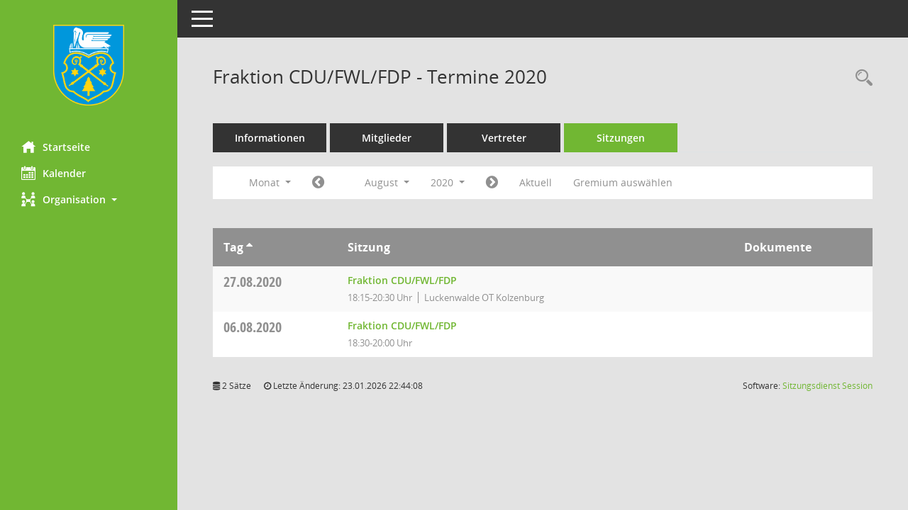

--- FILE ---
content_type: text/html; charset=UTF-8
request_url: https://www1.luckenwalde.de/sessionnet/biphp/si0046.php?__cjahr=2020&__cmonat=8&__canz=1&smccont=85&__osidat=d&__ksigrnr=26&__cselect=262144
body_size: 4904
content:
<!DOCTYPE html><html lang="de"  x-ms-format-detection="none"><head><meta charset="utf-8"><meta http-equiv="X-UA-Compatible" content="IE=edge"><meta name="viewport" content="width=device-width, initial-scale=1"><meta name="description" content=""><meta name="author" content="Somacos GmbH & Co. KG,https://www.somacos.de, SessionNet Version 5.5.1 bi (Layout 6)"><meta name="sessionnet" content="V:050501"/><link rel="shortcut icon" href="im/browser.ico" type="image/x-icon"/><link rel="apple-touch-icon" href="im/somacos57.png" /><link rel="help" href="yhelp1.php" title="Hilfe" /><link rel="start" href="info.php" title="Startseite" /><title>SessionNet |  Fraktion CDU/FWL/FDP - Termine 2020</title><meta name="viewport" content="width=device-width,initial-scale=1.0">
<script>var smcGLOBAL_FUNCTION_STATUS_LOGON = 1;var smcStatus_Logon = false;</script>
<script src="yjavascript.js"></script><script src="js/shopjavascript.js"></script><meta name="format-detection" content="telephone=no, date=no, address=no, email=no" /><link href="css/styles6.css" rel="stylesheet"><link href="css/styles5_3.css" rel="stylesheet"><link href="css/styles5fct.css" rel="stylesheet"><link href="config/layout/layout6/config.css" rel="stylesheet"><link id="smcglobalprintstyles" rel="stylesheet" type="text/css" media="print" href="css/styles5print.css"><link href="css/responsive.css" rel="stylesheet" media="(max-width:767px)"><link href="css/responsive3.css" rel="stylesheet" media="(max-width:767px)"><!--[if lt IE 9]><script src="js/smchtml5shiv.min.js"></script><script src="js/smcrespond.min.js"></script><![endif]--></head><body id="smc_body" class="smc-body">
<!-- #wrapper --><div id="wrapper" class="smclayout smc_page_si0046_layout"><div id="sidebar-wrapper" role="navigation" aria-label="Hauptmenü" class="smc-nav-config smc-pr-n"><div class="logo smc-config-logo"><a href="info.php" title="Hier gelangen Sie zur Startseite dieser Webanwendung." aria-label="Hier gelangen Sie zur Startseite dieser Webanwendung." class="smce-a-u" ><img src="config/layout/layout6/logo.png" class="img-responsive smc-img-logo" alt="Logo" /></a></div><ul id="sidebar-nav" class="nav nav-pills nav-stacked"><li class="nav-item smc-nav-online"><a href="info.php" title="Hier gelangen Sie zur Startseite dieser Webanwendung." aria-label="Hier gelangen Sie zur Startseite dieser Webanwendung." class="smce-a-u nav-link smcmenu1 smc-ct1" ><i class="smc smc-home" aria-hidden="true"></i>Startseite</a></li> <li class="nav-item smc-nav-online"><a href="si0040.php" title="Diese Seite enth&auml;lt eine kalendarische &Uuml;bersicht der Sitzungstermine f&uuml;r einen Monat." aria-label="Diese Seite enth&auml;lt eine kalendarische &Uuml;bersicht der Sitzungstermine f&uuml;r einen Monat." class="smce-a-u nav-link smcmenu1 smc-ct1" ><i class="smc smc-calendar" aria-hidden="true"></i>Kalender</a></li> <li class="nav-item smc-nav-online"><a id="smc_nav_group_org" aria-expanded="false" role="button" data-toggle="collapse" href="#smc_nav_group_sub_org" aria-controls="smc_nav_group_sub_org" href="#"><span><i class="smc smc-network-connection" aria-hidden="true"></i>Organisation</span> <span class="caret"></span></a><ul id="smc_nav_group_sub_org" class="nav collapse" role="menu" aria-labelledby="smc_nav_group_org"><li class="smc-nav-link"><a href="kp0041.php" title="Diese Seite listet die Personen, die im Sitzungsdienst als Mitglieder registriert sind, auf. Als Filter dienen neben den Anfangsbuchstaben der Nachnamen die Zeitr&auml;ume." aria-label="Diese Seite listet die Personen, die im Sitzungsdienst als Mitglieder registriert sind, auf. Als Filter dienen neben den Anfangsbuchstaben der Nachnamen die Zeitr&auml;ume." class="smce-a-u" >Mandatstr&auml;ger</a></li><li class="smc-nav-link"><a href="gr0040.php" title="Diese Seite zeigt eine Liste der Gremien, f&uuml;r die im Sitzungsdienst Informationen verwaltet werden. Als Filter stehen die Zeitr&auml;ume zur Verf&uuml;gung." aria-label="Diese Seite zeigt eine Liste der Gremien, f&uuml;r die im Sitzungsdienst Informationen verwaltet werden. Als Filter stehen die Zeitr&auml;ume zur Verf&uuml;gung." class="smce-a-u" >Gremien</a></li></ul></li>
</ul><!-- /Sidebar ende smcnav mandatos --></div>
<div id="page-content-wrapper">
<nav id="top-bar" class="navbar navbar-inverse" aria-label="Auswahlmenü"><div id="menu-toggle" class="collapsed" title="Navigation ein- bzw. ausblenden"><span class="sr-only">Toggle navigation</span><span class="icon-bar"></span><span class="icon-bar"></span><span class="icon-bar"></span></div><ul class="nav navbar-nav navbar-right">

</ul></nav>

<div class="page-title" role="navigation" aria-label="Seitentitel und Oberes Menü"><ul class="nav nav-pills smc-nav-actions float-right smc-pr-n" aria-label="Oberes Menü"><li><a href="recherche.php" title="Rechercheauswahl anzeigen" aria-label="Rechercheauswahl anzeigen" class="" ><i class="smc smc-magnifier" aria-hidden="true"></i><span class="sr-only">Rechercheauswahl</span></a></li></ul><h1 class="smc_h1"> Fraktion CDU/FWL/FDP - Termine 2020</h1></div>

<div id="page-content" role="main" aria-label="Informationen">
<ul class="nav nav-tabs smcnoprint" id="smcregister" aria-label="Tab Navigation">
<li class="nav-item"><a href="gr0054.php?__kgrnr=26" title="Informationen" aria-label="Informationen" class="smce-a-u nav-link" >Informationen</a></li><li class="nav-item"><a href="kp0040.php?__kgrnr=26" title="Mitglieder" aria-label="Mitglieder" class="smce-a-u nav-link" >Mitglieder</a></li><li class="nav-item"><a href="kp0042.php?__kgrnr=26" title="Vertreter" aria-label="Vertreter" class="smce-a-u nav-link" >Vertreter</a></li><li class="nav-item active smc-ct1" aria-selected="true"><a href="si0046.php?smccont=85&__cselect=65536&__cfid=65536&__canz=12&__cmonat=1&__osidat=d&__kgsgrnr=26" title="Sitzungen" aria-label="Sitzungen" class="smce-a-u nav-link" >Sitzungen</a></li>
</ul>
<div id="smcfiltermenu" class="smcnoprint smc-filter-bar"><ul class="nav nav-pills">

<li class="nav-item dropdown xxx"><a aria-expanded="false" aria-haspopup="true" role="button" data-toggle="dropdown" class="nav-link dropdown-toggle" href="#">Monat <span class="caret"></span></a><ul class="smcfiltermenu_g8 dropdown-menu dropdown-menu-right"><a class="smce-a-u dropdown-item smcfiltermenu" href="si0046.php?__cselect=65536&__cfid=65536&__cjahr=2020&smccont=85&__osidat=d&__ksigrnr=26&__canz=12&__cmonat=1" title="Jahr">Jahr</a><a class="smce-a-u dropdown-item smcfiltermenu" href="si0046.php?__cselect=131072&__cfid=131072&__cjahr=2020&__cmonat=7&smccont=85&__osidat=d&__ksigrnr=26&__canz=3" title="Quartal">Quartal</a><a class="smce-a-u dropdown-item smcfiltermenuselected" href="si0046.php?__cselect=262144&__cfid=262144&__cjahr=2020&__cmonat=8&smccont=85&__osidat=d&__ksigrnr=26&__canz=1" title="Monat">Monat</a></ul></li><li class="nav-item"><a href="si0046.php?__cjahr=2020&__cmonat=7&__canz=1&smccont=85&__osidat=d&__ksigrnr=26&__cselect=262144" title="Jahr: 2020 Monat: 7" aria-label="Jahr: 2020 Monat: 7" class="smce-a-u nav-link smcfiltermenuprev" ><i class="fa fa-chevron-circle-left smcfontawesome"></i></a></li>
<li class="nav-item dropdown"><a id="smce09060000000012" aria-expanded="false" aria-haspopup="true" aria-label="Monat auswählen" title="Monat auswählen" role="button" data-toggle="dropdown" class="nav-link dropdown-toggle" href="#">August <span class="caret"></span></a><div class="smcfiltermenumonth debug_l6_e dropdown-menu dropdown-menu-right" aria-labelledby="smce09060000000012"><a href="si0046.php?__cjahr=2020&__cmonat=1&__canz=1&smccont=85&__osidat=d&__ksigrnr=26&__cselect=262144" title="Jahr: 2020 Monat: 1" aria-label="Jahr: 2020 Monat: 1" class="smce-a-u dropdown-item smcfiltermenumonth debug_l6_b" >Januar</a><a href="si0046.php?__cjahr=2020&__cmonat=2&__canz=1&smccont=85&__osidat=d&__ksigrnr=26&__cselect=262144" title="Jahr: 2020 Monat: 2" aria-label="Jahr: 2020 Monat: 2" class="smce-a-u dropdown-item smcfiltermenumonth debug_l6_b" >Februar</a><a href="si0046.php?__cjahr=2020&__cmonat=3&__canz=1&smccont=85&__osidat=d&__ksigrnr=26&__cselect=262144" title="Jahr: 2020 Monat: 3" aria-label="Jahr: 2020 Monat: 3" class="smce-a-u dropdown-item smcfiltermenumonth debug_l6_b" >M&auml;rz</a><a href="si0046.php?__cjahr=2020&__cmonat=4&__canz=1&smccont=85&__osidat=d&__ksigrnr=26&__cselect=262144" title="Jahr: 2020 Monat: 4" aria-label="Jahr: 2020 Monat: 4" class="smce-a-u dropdown-item smcfiltermenumonth debug_l6_b" >April</a><a href="si0046.php?__cjahr=2020&__cmonat=5&__canz=1&smccont=85&__osidat=d&__ksigrnr=26&__cselect=262144" title="Jahr: 2020 Monat: 5" aria-label="Jahr: 2020 Monat: 5" class="smce-a-u dropdown-item smcfiltermenumonth debug_l6_b" >Mai</a><a href="si0046.php?__cjahr=2020&__cmonat=6&__canz=1&smccont=85&__osidat=d&__ksigrnr=26&__cselect=262144" title="Jahr: 2020 Monat: 6" aria-label="Jahr: 2020 Monat: 6" class="smce-a-u dropdown-item smcfiltermenumonth debug_l6_b" >Juni</a><a href="si0046.php?__cjahr=2020&__cmonat=7&__canz=1&smccont=85&__osidat=d&__ksigrnr=26&__cselect=262144" title="Jahr: 2020 Monat: 7" aria-label="Jahr: 2020 Monat: 7" class="smce-a-u dropdown-item smcfiltermenumonth debug_l6_b" >Juli</a><a href="si0046.php?__cjahr=2020&__cmonat=8&__canz=1&smccont=85&__osidat=d&__ksigrnr=26&__cselect=262144" title="Jahr: 2020 Monat: 8" aria-label="Jahr: 2020 Monat: 8" class="smce-a-u dropdown-item smcfiltermenumonth debug_l6_b" >August</a><a href="si0046.php?__cjahr=2020&__cmonat=9&__canz=1&smccont=85&__osidat=d&__ksigrnr=26&__cselect=262144" title="Jahr: 2020 Monat: 9" aria-label="Jahr: 2020 Monat: 9" class="smce-a-u dropdown-item smcfiltermenumonth debug_l6_b" >September</a><a href="si0046.php?__cjahr=2020&__cmonat=10&__canz=1&smccont=85&__osidat=d&__ksigrnr=26&__cselect=262144" title="Jahr: 2020 Monat: 10" aria-label="Jahr: 2020 Monat: 10" class="smce-a-u dropdown-item smcfiltermenumonth debug_l6_b" >Oktober</a><a href="si0046.php?__cjahr=2020&__cmonat=11&__canz=1&smccont=85&__osidat=d&__ksigrnr=26&__cselect=262144" title="Jahr: 2020 Monat: 11" aria-label="Jahr: 2020 Monat: 11" class="smce-a-u dropdown-item smcfiltermenumonth debug_l6_b" >November</a><a href="si0046.php?__cjahr=2020&__cmonat=12&__canz=1&smccont=85&__osidat=d&__ksigrnr=26&__cselect=262144" title="Jahr: 2020 Monat: 12" aria-label="Jahr: 2020 Monat: 12" class="smce-a-u dropdown-item smcfiltermenumonth debug_l6_b" >Dezember</a></div></li>
<li class="nav-item dropdown smc-dropdown-short"><a id="smce09060000000001" aria-expanded="false" aria-haspopup="true" aria-label="Jahr auswählen" title="Jahr auswählen" role="button" data-toggle="dropdown" class="nav-link dropdown-toggle" href="#">2020 <span class="caret"></span></a><div class="smcfiltermenuyear dropdown-menu dropdown-menu-right" aria-labelledby="smce09060000000001"><a href="si0046.php?__cjahr=2028&__cmonat=8&__canz=1&smccont=85&__osidat=d&__ksigrnr=26&__cselect=262144" title="Jahr: 2028 Monat: 8" aria-label="Jahr: 2028 Monat: 8" class="smce-a-u dropdown-item smcfiltermenuyear" >2028</a><a href="si0046.php?__cjahr=2027&__cmonat=8&__canz=1&smccont=85&__osidat=d&__ksigrnr=26&__cselect=262144" title="Jahr: 2027 Monat: 8" aria-label="Jahr: 2027 Monat: 8" class="smce-a-u dropdown-item smcfiltermenuyear" >2027</a><a href="si0046.php?__cjahr=2026&__cmonat=8&__canz=1&smccont=85&__osidat=d&__ksigrnr=26&__cselect=262144" title="Jahr: 2026 Monat: 8" aria-label="Jahr: 2026 Monat: 8" class="smce-a-u dropdown-item smcfiltermenuyear smcfiltermenuyearnow" >2026</a><a href="si0046.php?__cjahr=2025&__cmonat=8&__canz=1&smccont=85&__osidat=d&__ksigrnr=26&__cselect=262144" title="Jahr: 2025 Monat: 8" aria-label="Jahr: 2025 Monat: 8" class="smce-a-u dropdown-item smcfiltermenuyear" >2025</a><a href="si0046.php?__cjahr=2024&__cmonat=8&__canz=1&smccont=85&__osidat=d&__ksigrnr=26&__cselect=262144" title="Jahr: 2024 Monat: 8" aria-label="Jahr: 2024 Monat: 8" class="smce-a-u dropdown-item smcfiltermenuyear" >2024</a><a href="si0046.php?__cjahr=2023&__cmonat=8&__canz=1&smccont=85&__osidat=d&__ksigrnr=26&__cselect=262144" title="Jahr: 2023 Monat: 8" aria-label="Jahr: 2023 Monat: 8" class="smce-a-u dropdown-item smcfiltermenuyear" >2023</a><a href="si0046.php?__cjahr=2022&__cmonat=8&__canz=1&smccont=85&__osidat=d&__ksigrnr=26&__cselect=262144" title="Jahr: 2022 Monat: 8" aria-label="Jahr: 2022 Monat: 8" class="smce-a-u dropdown-item smcfiltermenuyear" >2022</a><a href="si0046.php?__cjahr=2021&__cmonat=8&__canz=1&smccont=85&__osidat=d&__ksigrnr=26&__cselect=262144" title="Jahr: 2021 Monat: 8" aria-label="Jahr: 2021 Monat: 8" class="smce-a-u dropdown-item smcfiltermenuyear" >2021</a><a href="si0046.php?__cjahr=2020&__cmonat=8&__canz=1&smccont=85&__osidat=d&__ksigrnr=26&__cselect=262144" title="Jahr: 2020 Monat: 8" aria-label="Jahr: 2020 Monat: 8" class="smce-a-u dropdown-item smcfiltermenuyear smcfiltermenuselected" >2020</a><a href="si0046.php?__cjahr=2019&__cmonat=8&__canz=1&smccont=85&__osidat=d&__ksigrnr=26&__cselect=262144" title="Jahr: 2019 Monat: 8" aria-label="Jahr: 2019 Monat: 8" class="smce-a-u dropdown-item smcfiltermenuyear" >2019</a><a href="si0046.php?__cjahr=2018&__cmonat=8&__canz=1&smccont=85&__osidat=d&__ksigrnr=26&__cselect=262144" title="Jahr: 2018 Monat: 8" aria-label="Jahr: 2018 Monat: 8" class="smce-a-u dropdown-item smcfiltermenuyear" >2018</a><a href="si0046.php?__cjahr=2017&__cmonat=8&__canz=1&smccont=85&__osidat=d&__ksigrnr=26&__cselect=262144" title="Jahr: 2017 Monat: 8" aria-label="Jahr: 2017 Monat: 8" class="smce-a-u dropdown-item smcfiltermenuyear" >2017</a><a href="si0046.php?__cjahr=2016&__cmonat=8&__canz=1&smccont=85&__osidat=d&__ksigrnr=26&__cselect=262144" title="Jahr: 2016 Monat: 8" aria-label="Jahr: 2016 Monat: 8" class="smce-a-u dropdown-item smcfiltermenuyear" >2016</a><a href="si0046.php?__cjahr=2015&__cmonat=8&__canz=1&smccont=85&__osidat=d&__ksigrnr=26&__cselect=262144" title="Jahr: 2015 Monat: 8" aria-label="Jahr: 2015 Monat: 8" class="smce-a-u dropdown-item smcfiltermenuyear" >2015</a><a href="si0046.php?__cjahr=2014&__cmonat=8&__canz=1&smccont=85&__osidat=d&__ksigrnr=26&__cselect=262144" title="Jahr: 2014 Monat: 8" aria-label="Jahr: 2014 Monat: 8" class="smce-a-u dropdown-item smcfiltermenuyear" >2014</a><a href="si0046.php?__cjahr=2013&__cmonat=8&__canz=1&smccont=85&__osidat=d&__ksigrnr=26&__cselect=262144" title="Jahr: 2013 Monat: 8" aria-label="Jahr: 2013 Monat: 8" class="smce-a-u dropdown-item smcfiltermenuyear" >2013</a><a href="si0046.php?__cjahr=2012&__cmonat=8&__canz=1&smccont=85&__osidat=d&__ksigrnr=26&__cselect=262144" title="Jahr: 2012 Monat: 8" aria-label="Jahr: 2012 Monat: 8" class="smce-a-u dropdown-item smcfiltermenuyear" >2012</a><a href="si0046.php?__cjahr=2011&__cmonat=8&__canz=1&smccont=85&__osidat=d&__ksigrnr=26&__cselect=262144" title="Jahr: 2011 Monat: 8" aria-label="Jahr: 2011 Monat: 8" class="smce-a-u dropdown-item smcfiltermenuyear" >2011</a><a href="si0046.php?__cjahr=2010&__cmonat=8&__canz=1&smccont=85&__osidat=d&__ksigrnr=26&__cselect=262144" title="Jahr: 2010 Monat: 8" aria-label="Jahr: 2010 Monat: 8" class="smce-a-u dropdown-item smcfiltermenuyear" >2010</a><a href="si0046.php?__cjahr=2009&__cmonat=8&__canz=1&smccont=85&__osidat=d&__ksigrnr=26&__cselect=262144" title="Jahr: 2009 Monat: 8" aria-label="Jahr: 2009 Monat: 8" class="smce-a-u dropdown-item smcfiltermenuyear" >2009</a><a href="si0046.php?__cjahr=2008&__cmonat=8&__canz=1&smccont=85&__osidat=d&__ksigrnr=26&__cselect=262144" title="Jahr: 2008 Monat: 8" aria-label="Jahr: 2008 Monat: 8" class="smce-a-u dropdown-item smcfiltermenuyear" >2008</a><a href="si0046.php?__cjahr=2007&__cmonat=8&__canz=1&smccont=85&__osidat=d&__ksigrnr=26&__cselect=262144" title="Jahr: 2007 Monat: 8" aria-label="Jahr: 2007 Monat: 8" class="smce-a-u dropdown-item smcfiltermenuyear" >2007</a><a href="si0046.php?__cjahr=2006&__cmonat=8&__canz=1&smccont=85&__osidat=d&__ksigrnr=26&__cselect=262144" title="Jahr: 2006 Monat: 8" aria-label="Jahr: 2006 Monat: 8" class="smce-a-u dropdown-item smcfiltermenuyear" >2006</a><a href="si0046.php?__cjahr=2005&__cmonat=8&__canz=1&smccont=85&__osidat=d&__ksigrnr=26&__cselect=262144" title="Jahr: 2005 Monat: 8" aria-label="Jahr: 2005 Monat: 8" class="smce-a-u dropdown-item smcfiltermenuyear" >2005</a><a href="si0046.php?__cjahr=2004&__cmonat=8&__canz=1&smccont=85&__osidat=d&__ksigrnr=26&__cselect=262144" title="Jahr: 2004 Monat: 8" aria-label="Jahr: 2004 Monat: 8" class="smce-a-u dropdown-item smcfiltermenuyear" >2004</a><a href="si0046.php?__cjahr=2003&__cmonat=8&__canz=1&smccont=85&__osidat=d&__ksigrnr=26&__cselect=262144" title="Jahr: 2003 Monat: 8" aria-label="Jahr: 2003 Monat: 8" class="smce-a-u dropdown-item smcfiltermenuyear" >2003</a><a href="si0046.php?__cjahr=2002&__cmonat=8&__canz=1&smccont=85&__osidat=d&__ksigrnr=26&__cselect=262144" title="Jahr: 2002 Monat: 8" aria-label="Jahr: 2002 Monat: 8" class="smce-a-u dropdown-item smcfiltermenuyear" >2002</a><a href="si0046.php?__cjahr=2001&__cmonat=8&__canz=1&smccont=85&__osidat=d&__ksigrnr=26&__cselect=262144" title="Jahr: 2001 Monat: 8" aria-label="Jahr: 2001 Monat: 8" class="smce-a-u dropdown-item smcfiltermenuyear" >2001</a><a href="si0046.php?__cjahr=2000&__cmonat=8&__canz=1&smccont=85&__osidat=d&__ksigrnr=26&__cselect=262144" title="Jahr: 2000 Monat: 8" aria-label="Jahr: 2000 Monat: 8" class="smce-a-u dropdown-item smcfiltermenuyear" >2000</a></div></li>
<li class="nav-item"><a href="si0046.php?__cjahr=2020&__cmonat=9&__canz=1&smccont=85&__osidat=d&__ksigrnr=26&__cselect=262144" title="Jahr: 2020 Monat: 9" aria-label="Jahr: 2020 Monat: 9" class="smce-a-u nav-link smcfiltermenunext debug_l6_13" ><i class="fa fa-chevron-circle-right smcfontawesome"></i></a></li><li class="nav-item"><a href="si0046.php?__cjahr=2026&__cmonat=1&__canz=1&smccont=85&__osidat=d&__ksigrnr=26&__cselect=262144" title="Monat: Aktuell" aria-label="Monat: Aktuell" class="smce-a-u nav-link smcfiltermenunow smcdebugnow3" >Aktuell</a></li><li class="nav-item"><a href="gr0040.php?smccols=99" title="Gremium auswählen" aria-label="Gremium auswählen" class="smce-a-u nav-link" >Gremium auswählen</a></li><li class="nav-item clearfix visible-xs-block"></li>
</ul>
</div>
<br />
<!-- table-responsive --><table id="smc_page_si0046_contenttable1" class="table table-striped smc-table smc-table-striped smc-table-responsive smctablesitzungen">
<thead class="smc-t-r-l"><tr><th class="sidat_tag">Tag&nbsp;<span class="smc-pr-n"><a href="si0046.php?__osidat=a&__cjahr=2020&__cmonat=8&__canz=1&smccont=85&__ksigrnr=26&__cselect=262144" title="Sortieren: nach Tag aufsteigend" aria-label="Sortieren: nach Tag aufsteigend" class="smce-a-u" ><i class="fa fa-sort-asc" aria-hidden="true"></i></a></span></th><th class="silink">Sitzung</th><th class="sidocs">Dokumente</th>
</tr><!-- /tr-responsive --></thead>
<tbody>
<tr class="smc-t-r-l"><td data-label="&nbsp;" class="smc-t-cl991 sidat_tag"><a title="Donnerstag" class="weekday smc-1x "><span class="smc-weekday-short smc-text-inline-991">Do&nbsp;</span>27.08.2020</a></td><td data-label="Sitzung" class="smc-t-cl991 silink"><div class="smc-el-h "><a href="si0057.php?__ksinr=1759" title="Details anzeigen: Fraktion CDU/FWL/FDP 27.08.2020" aria-label="Details anzeigen: Fraktion CDU/FWL/FDP 27.08.2020" class="smce-a-u smc-link-normal smc_doc smc_datatype_si" >Fraktion CDU/FWL/FDP</a></div><ul class="list-inline smc-detail-list"><li class="list-inline-item">18:15-20:30&nbsp;Uhr</li><li class="list-inline-item">Luckenwalde OT Kolzenburg</li></ul></td><td class="smc-t-cl991 sidocs"></td>
</tr>
<tr class="smc-t-r-l"><td data-label="&nbsp;" class="smc-t-cl991 sidat_tag"><a title="Donnerstag" class="weekday smc-1x "><span class="smc-weekday-short smc-text-inline-991">Do&nbsp;</span>06.08.2020</a></td><td data-label="Sitzung" class="smc-t-cl991 silink"><div class="smc-el-h "><a href="si0057.php?__ksinr=1758" title="Details anzeigen: Fraktion CDU/FWL/FDP 06.08.2020" aria-label="Details anzeigen: Fraktion CDU/FWL/FDP 06.08.2020" class="smce-a-u smc-link-normal smc_doc smc_datatype_si" >Fraktion CDU/FWL/FDP</a></div><ul class="list-inline smc-detail-list"><li class="list-inline-item">18:30-20:00&nbsp;Uhr</li></ul></td><td class="smc-t-cl991 sidocs"></td>
</tr>
</tbody>
</table><!-- /table-responsive -->

</div><!-- /page-content-1 -->
</div><!-- /page-content-wrapper -->
<footer aria-label="Fusszeile mit Seiteninformationen"><div class="d-flex justify-content-between"><div id="smcmenubottom" title="Diese Men&uuml;leiste enth&auml;lt Funktionen f&uuml;r die Steuerung der aktuellen Seite."><ul class="list-inline"><li class="list-inline-item"><i class="fa fa-database" aria-hidden="true"></i>&nbsp;2&nbsp;S&auml;tze</li><li><i class="fa fa-clock-o" aria-hidden="true"></i>&nbsp;Letzte &Auml;nderung:&nbsp;23.01.2026 22:44:08</li></ul></div><div id="smcsomacosinfo" class="text-right"><span lang="en">Software: </span><a href="https://somacos.de/loesungen/sitzungsmanagement/session/" class="smc-link-normal" target="_blank" title="Zum Hersteller dieser Sitzungsdienst-Software: Somacos GmbH &amp; Co. KG - in einem neuen Browserfenster">Sitzungsdienst <span lang="en">Session</span><span class="sr-only">(Wird in neuem Fenster geöffnet)</span></a></div></div></footer>
</div><!-- /wrapper -->
<script src="js/smcjquery_min.js?v=3.5.1"></script>
<script src="js/smcpopper_min.js"></script>
<script src="js/smcbootstrap.bundle.min.js"></script>
<script src="js/smcmvc1.js"></script>		<!-- Menu Toggle Script -->
		<script>
		//Menu Toggle Script Variante "Nav bei < 991 dynamisch" (2):
		$("#menu-toggle").click(function (e) {
			    e.preventDefault();
			    //alert('toggled');
			    $("#wrapper").toggleClass("toggled");
		});
			    document.addEventListener('DOMContentLoaded', function () {
				        $(window).on('resize', updateToggle);
				        updateToggle();
			    });
		    function updateToggle() {
			        if ($(window).width() < 991) {
				            $('#wrapper').addClass('toggled');
			        }
		    }
		    function runToggle() {
			        //Einklappen erzwingen:
			        //alert('runtoggle 2');
			        $('#wrapper').addClass('toggled');
		    }
		</script>

<script>
function smcGlobalGKI2(){return '173906159';}function smcGlobalSMCLAYOUT(){return 'wrapper';}function smcGlobal_AJAX_KEINRECHT(){return 'ajax.0';}function smcGlobalDebug(){return false;}function smcGlobal_HB(){return 'https://www1.luckenwalde.de/sessionnet/biphp';}
</script>
</body></html>